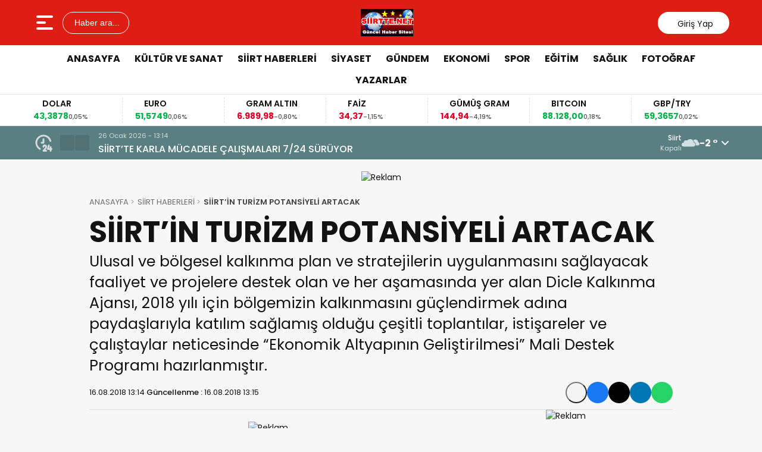

--- FILE ---
content_type: text/html; charset=UTF-8
request_url: https://www.siirtte.net/siirtin-turizm-potansiyeli-artacak/
body_size: 16697
content:
<!doctype html>
<html lang="tr">
<head>
<meta charset="UTF-8" />
<meta name="viewport" content="width=device-width, initial-scale=1.0, minimum-scale=1.0, maximum-scale=5.0">
<meta name="robots" content="index, follow">
<link rel="shortcut icon" href="https://www.siirtte.net/wp-content/uploads/2014/12/SiirtteLogo.png" />



<meta property="og:locale" content="tr_TR">
<meta property="og:site_name" content="Siirt&#039;te Net">


    <title>SİİRT’İN TURİZM POTANSİYELİ ARTACAK</title>
    <meta name="description" content="Ulusal ve bölgesel kalkınma plan ve stratejilerin uygulanmasını sağlayacak faaliyet ve projelere destek olan ve her aşamasında yer alan Dicle Kalkınma Ajansı, 2018 yılı için bölgemizin kalkınmasını güçlendirmek adına paydaşlarıyla katılım sağlamış olduğu çeşitli toplantılar, istişareler ve çalıştaylar neticesinde “Ekonomik Altyapının Geliştirilmesi” Mali Destek Programı hazırlanmıştır. ">
    <meta property="og:title" content="SİİRT’İN TURİZM POTANSİYELİ ARTACAK">
    <meta property="og:description" content="Ulusal ve bölgesel kalkınma plan ve stratejilerin uygulanmasını sağlayacak faaliyet ve projelere destek olan ve her aşamasında yer alan Dicle Kalkınma Ajansı, 2018 yılı için bölgemizin kalkınmasını güçlendirmek adına paydaşlarıyla katılım sağlamış olduğu çeşitli toplantılar, istişareler ve çalıştaylar neticesinde “Ekonomik Altyapının Geliştirilmesi” Mali Destek Programı hazırlanmıştır. ">
    <meta property="og:url" content="https://www.siirtte.net/siirtin-turizm-potansiyeli-artacak/">
    <meta property="og:type" content="article">
    <meta property="article:published_time" content="2018-08-16T13:14:11+03:00">
    <meta property="article:modified_time" content="2018-08-16T13:14:11+03:00">
    <meta property="og:image" content="https://www.siirtte.net/wp-content/uploads/2018/08/d8a91173-542d-4a40-8985-40ec73a85a0f.jpg">
    <meta property="og:image:width" content="1200">
    <meta property="og:image:height" content="630">

    
    <meta name="datePublished" content="2018-08-16T13:14:11+03:00">
    <meta name="dateModified" content="2018-08-16T13:14:11+03:00">
    <meta name="url" content="https://www.siirtte.net/siirtin-turizm-potansiyeli-artacak/">
    <meta name="articleSection" content="news">
    


    <meta name="twitter:card" content="summary_large_image">
    <meta name="twitter:title" content="SİİRT’İN TURİZM POTANSİYELİ ARTACAK">
    <meta name="twitter:description" content="Ulusal ve bölgesel kalkınma plan ve stratejilerin uygulanmasını sağlayacak faaliyet ve projelere destek olan ve her aşamasında yer alan Dicle Kalkınma Ajansı, 2018 yılı için bölgemizin kalkınmasını güçlendirmek adına paydaşlarıyla katılım sağlamış olduğu çeşitli toplantılar, istişareler ve çalıştaylar neticesinde “Ekonomik Altyapının Geliştirilmesi” Mali Destek Programı hazırlanmıştır. ">
    <meta name="twitter:image" content="https://www.siirtte.net/wp-content/uploads/2018/08/d8a91173-542d-4a40-8985-40ec73a85a0f.jpg">

<meta name='robots' content='max-image-preview:large' />
<link rel='dns-prefetch' href='//vjs.zencdn.net' />
<link rel='dns-prefetch' href='//cdn.jsdelivr.net' />
<link rel='dns-prefetch' href='//www.googletagmanager.com' />
<link rel="alternate" type="application/rss+xml" title="Siirt&#039;te Net &raquo; SİİRT’İN TURİZM POTANSİYELİ ARTACAK yorum akışı" href="https://www.siirtte.net/siirtin-turizm-potansiyeli-artacak/feed/" />
<link rel="alternate" title="oEmbed (JSON)" type="application/json+oembed" href="https://www.siirtte.net/wp-json/oembed/1.0/embed?url=https%3A%2F%2Fwww.siirtte.net%2Fsiirtin-turizm-potansiyeli-artacak%2F" />
<link rel="alternate" title="oEmbed (XML)" type="text/xml+oembed" href="https://www.siirtte.net/wp-json/oembed/1.0/embed?url=https%3A%2F%2Fwww.siirtte.net%2Fsiirtin-turizm-potansiyeli-artacak%2F&#038;format=xml" />
<style id='wp-img-auto-sizes-contain-inline-css' type='text/css'>
img:is([sizes=auto i],[sizes^="auto," i]){contain-intrinsic-size:3000px 1500px}
/*# sourceURL=wp-img-auto-sizes-contain-inline-css */
</style>
<link rel='stylesheet' id='wp-polls-css' href='https://www.siirtte.net/wp-content/plugins/wp-polls/polls-css.css?ver=2.77.3' type='text/css' media='all' />
<style id='wp-polls-inline-css' type='text/css'>
.wp-polls .pollbar {
	margin: 1px;
	font-size: 6px;
	line-height: 8px;
	height: 8px;
	background-image: url('https://www.siirtte.net/wp-content/plugins/wp-polls/images/default/pollbg.gif');
	border: 1px solid #c8c8c8;
}

/*# sourceURL=wp-polls-inline-css */
</style>
<link rel='stylesheet' id='thewp-style-css' href='https://www.siirtte.net/wp-content/themes/theHaberV9/style.css?ver=1761557025' type='text/css' media='all' />
<link rel='stylesheet' id='thewp-modul-css' href='https://www.siirtte.net/wp-content/themes/theHaberV9/css/modul.css?ver=1747132672' type='text/css' media='all' />
<link rel='stylesheet' id='thewp-swiper-css' href='https://www.siirtte.net/wp-content/themes/theHaberV9/css/swiper-bundle.min.css?ver=1747132671' type='text/css' media='all' />
<link rel='stylesheet' id='renk-css' href='https://www.siirtte.net/wp-content/themes/theHaberV9/renk.css?ver=1761321962' type='text/css' media='all' />
<link rel='stylesheet' id='videojs-css-css' href='https://vjs.zencdn.net/8.9.0/video-js.css?ver=6.9' type='text/css' media='all' />
<script type="text/javascript" src="https://www.siirtte.net/wp-includes/js/jquery/jquery.min.js?ver=3.7.1" id="jquery-core-js"></script>
<link rel="canonical" href="https://www.siirtte.net/siirtin-turizm-potansiyeli-artacak/" />
<meta name="generator" content="Site Kit by Google 1.168.0" /><link rel="icon" href="https://www.siirtte.net/wp-content/uploads/2020/03/cropped-IMG_0316-scaled-1-32x32.jpg" sizes="32x32" />
<link rel="icon" href="https://www.siirtte.net/wp-content/uploads/2020/03/cropped-IMG_0316-scaled-1-192x192.jpg" sizes="192x192" />
<link rel="apple-touch-icon" href="https://www.siirtte.net/wp-content/uploads/2020/03/cropped-IMG_0316-scaled-1-180x180.jpg" />
<meta name="msapplication-TileImage" content="https://www.siirtte.net/wp-content/uploads/2020/03/cropped-IMG_0316-scaled-1-270x270.jpg" />



<link rel="preconnect" href="https://fonts.googleapis.com">
<link rel="preconnect" href="https://fonts.gstatic.com" crossorigin>
<link rel="preload" as="style" href="https://fonts.googleapis.com/css2?family=Poppins:wght@300;400;500;600;700&#038;family=Merriweather:wght@400;500;600;700&#038;display=swap" onload="this.onload=null;this.rel='stylesheet'">
<noscript><link rel="stylesheet" href="https://fonts.googleapis.com/css2?family=Poppins:wght@300;400;500;600;700&#038;family=Merriweather:wght@400;500;600;700&#038;display=swap"></noscript>


<noscript>
<link rel="stylesheet" href="https://www.siirtte.net/wp-content/themes/theHaberV9/css/swiper-bundle.min.css" />
</noscript>

<link rel="preload" href="https://www.siirtte.net/wp-content/themes/theHaberV9/js/iconify3.1.0.min.js" as="script">
<script src="https://www.siirtte.net/wp-content/themes/theHaberV9/js/iconify3.1.0.min.js" defer onload="if (typeof Iconify !== 'undefined' && Iconify.scan) Iconify.scan();"></script>




<style id='global-styles-inline-css' type='text/css'>
:root{--wp--preset--aspect-ratio--square: 1;--wp--preset--aspect-ratio--4-3: 4/3;--wp--preset--aspect-ratio--3-4: 3/4;--wp--preset--aspect-ratio--3-2: 3/2;--wp--preset--aspect-ratio--2-3: 2/3;--wp--preset--aspect-ratio--16-9: 16/9;--wp--preset--aspect-ratio--9-16: 9/16;--wp--preset--color--black: #000000;--wp--preset--color--cyan-bluish-gray: #abb8c3;--wp--preset--color--white: #ffffff;--wp--preset--color--pale-pink: #f78da7;--wp--preset--color--vivid-red: #cf2e2e;--wp--preset--color--luminous-vivid-orange: #ff6900;--wp--preset--color--luminous-vivid-amber: #fcb900;--wp--preset--color--light-green-cyan: #7bdcb5;--wp--preset--color--vivid-green-cyan: #00d084;--wp--preset--color--pale-cyan-blue: #8ed1fc;--wp--preset--color--vivid-cyan-blue: #0693e3;--wp--preset--color--vivid-purple: #9b51e0;--wp--preset--gradient--vivid-cyan-blue-to-vivid-purple: linear-gradient(135deg,rgb(6,147,227) 0%,rgb(155,81,224) 100%);--wp--preset--gradient--light-green-cyan-to-vivid-green-cyan: linear-gradient(135deg,rgb(122,220,180) 0%,rgb(0,208,130) 100%);--wp--preset--gradient--luminous-vivid-amber-to-luminous-vivid-orange: linear-gradient(135deg,rgb(252,185,0) 0%,rgb(255,105,0) 100%);--wp--preset--gradient--luminous-vivid-orange-to-vivid-red: linear-gradient(135deg,rgb(255,105,0) 0%,rgb(207,46,46) 100%);--wp--preset--gradient--very-light-gray-to-cyan-bluish-gray: linear-gradient(135deg,rgb(238,238,238) 0%,rgb(169,184,195) 100%);--wp--preset--gradient--cool-to-warm-spectrum: linear-gradient(135deg,rgb(74,234,220) 0%,rgb(151,120,209) 20%,rgb(207,42,186) 40%,rgb(238,44,130) 60%,rgb(251,105,98) 80%,rgb(254,248,76) 100%);--wp--preset--gradient--blush-light-purple: linear-gradient(135deg,rgb(255,206,236) 0%,rgb(152,150,240) 100%);--wp--preset--gradient--blush-bordeaux: linear-gradient(135deg,rgb(254,205,165) 0%,rgb(254,45,45) 50%,rgb(107,0,62) 100%);--wp--preset--gradient--luminous-dusk: linear-gradient(135deg,rgb(255,203,112) 0%,rgb(199,81,192) 50%,rgb(65,88,208) 100%);--wp--preset--gradient--pale-ocean: linear-gradient(135deg,rgb(255,245,203) 0%,rgb(182,227,212) 50%,rgb(51,167,181) 100%);--wp--preset--gradient--electric-grass: linear-gradient(135deg,rgb(202,248,128) 0%,rgb(113,206,126) 100%);--wp--preset--gradient--midnight: linear-gradient(135deg,rgb(2,3,129) 0%,rgb(40,116,252) 100%);--wp--preset--font-size--small: 13px;--wp--preset--font-size--medium: 20px;--wp--preset--font-size--large: 36px;--wp--preset--font-size--x-large: 42px;--wp--preset--spacing--20: 0.44rem;--wp--preset--spacing--30: 0.67rem;--wp--preset--spacing--40: 1rem;--wp--preset--spacing--50: 1.5rem;--wp--preset--spacing--60: 2.25rem;--wp--preset--spacing--70: 3.38rem;--wp--preset--spacing--80: 5.06rem;--wp--preset--shadow--natural: 6px 6px 9px rgba(0, 0, 0, 0.2);--wp--preset--shadow--deep: 12px 12px 50px rgba(0, 0, 0, 0.4);--wp--preset--shadow--sharp: 6px 6px 0px rgba(0, 0, 0, 0.2);--wp--preset--shadow--outlined: 6px 6px 0px -3px rgb(255, 255, 255), 6px 6px rgb(0, 0, 0);--wp--preset--shadow--crisp: 6px 6px 0px rgb(0, 0, 0);}:where(.is-layout-flex){gap: 0.5em;}:where(.is-layout-grid){gap: 0.5em;}body .is-layout-flex{display: flex;}.is-layout-flex{flex-wrap: wrap;align-items: center;}.is-layout-flex > :is(*, div){margin: 0;}body .is-layout-grid{display: grid;}.is-layout-grid > :is(*, div){margin: 0;}:where(.wp-block-columns.is-layout-flex){gap: 2em;}:where(.wp-block-columns.is-layout-grid){gap: 2em;}:where(.wp-block-post-template.is-layout-flex){gap: 1.25em;}:where(.wp-block-post-template.is-layout-grid){gap: 1.25em;}.has-black-color{color: var(--wp--preset--color--black) !important;}.has-cyan-bluish-gray-color{color: var(--wp--preset--color--cyan-bluish-gray) !important;}.has-white-color{color: var(--wp--preset--color--white) !important;}.has-pale-pink-color{color: var(--wp--preset--color--pale-pink) !important;}.has-vivid-red-color{color: var(--wp--preset--color--vivid-red) !important;}.has-luminous-vivid-orange-color{color: var(--wp--preset--color--luminous-vivid-orange) !important;}.has-luminous-vivid-amber-color{color: var(--wp--preset--color--luminous-vivid-amber) !important;}.has-light-green-cyan-color{color: var(--wp--preset--color--light-green-cyan) !important;}.has-vivid-green-cyan-color{color: var(--wp--preset--color--vivid-green-cyan) !important;}.has-pale-cyan-blue-color{color: var(--wp--preset--color--pale-cyan-blue) !important;}.has-vivid-cyan-blue-color{color: var(--wp--preset--color--vivid-cyan-blue) !important;}.has-vivid-purple-color{color: var(--wp--preset--color--vivid-purple) !important;}.has-black-background-color{background-color: var(--wp--preset--color--black) !important;}.has-cyan-bluish-gray-background-color{background-color: var(--wp--preset--color--cyan-bluish-gray) !important;}.has-white-background-color{background-color: var(--wp--preset--color--white) !important;}.has-pale-pink-background-color{background-color: var(--wp--preset--color--pale-pink) !important;}.has-vivid-red-background-color{background-color: var(--wp--preset--color--vivid-red) !important;}.has-luminous-vivid-orange-background-color{background-color: var(--wp--preset--color--luminous-vivid-orange) !important;}.has-luminous-vivid-amber-background-color{background-color: var(--wp--preset--color--luminous-vivid-amber) !important;}.has-light-green-cyan-background-color{background-color: var(--wp--preset--color--light-green-cyan) !important;}.has-vivid-green-cyan-background-color{background-color: var(--wp--preset--color--vivid-green-cyan) !important;}.has-pale-cyan-blue-background-color{background-color: var(--wp--preset--color--pale-cyan-blue) !important;}.has-vivid-cyan-blue-background-color{background-color: var(--wp--preset--color--vivid-cyan-blue) !important;}.has-vivid-purple-background-color{background-color: var(--wp--preset--color--vivid-purple) !important;}.has-black-border-color{border-color: var(--wp--preset--color--black) !important;}.has-cyan-bluish-gray-border-color{border-color: var(--wp--preset--color--cyan-bluish-gray) !important;}.has-white-border-color{border-color: var(--wp--preset--color--white) !important;}.has-pale-pink-border-color{border-color: var(--wp--preset--color--pale-pink) !important;}.has-vivid-red-border-color{border-color: var(--wp--preset--color--vivid-red) !important;}.has-luminous-vivid-orange-border-color{border-color: var(--wp--preset--color--luminous-vivid-orange) !important;}.has-luminous-vivid-amber-border-color{border-color: var(--wp--preset--color--luminous-vivid-amber) !important;}.has-light-green-cyan-border-color{border-color: var(--wp--preset--color--light-green-cyan) !important;}.has-vivid-green-cyan-border-color{border-color: var(--wp--preset--color--vivid-green-cyan) !important;}.has-pale-cyan-blue-border-color{border-color: var(--wp--preset--color--pale-cyan-blue) !important;}.has-vivid-cyan-blue-border-color{border-color: var(--wp--preset--color--vivid-cyan-blue) !important;}.has-vivid-purple-border-color{border-color: var(--wp--preset--color--vivid-purple) !important;}.has-vivid-cyan-blue-to-vivid-purple-gradient-background{background: var(--wp--preset--gradient--vivid-cyan-blue-to-vivid-purple) !important;}.has-light-green-cyan-to-vivid-green-cyan-gradient-background{background: var(--wp--preset--gradient--light-green-cyan-to-vivid-green-cyan) !important;}.has-luminous-vivid-amber-to-luminous-vivid-orange-gradient-background{background: var(--wp--preset--gradient--luminous-vivid-amber-to-luminous-vivid-orange) !important;}.has-luminous-vivid-orange-to-vivid-red-gradient-background{background: var(--wp--preset--gradient--luminous-vivid-orange-to-vivid-red) !important;}.has-very-light-gray-to-cyan-bluish-gray-gradient-background{background: var(--wp--preset--gradient--very-light-gray-to-cyan-bluish-gray) !important;}.has-cool-to-warm-spectrum-gradient-background{background: var(--wp--preset--gradient--cool-to-warm-spectrum) !important;}.has-blush-light-purple-gradient-background{background: var(--wp--preset--gradient--blush-light-purple) !important;}.has-blush-bordeaux-gradient-background{background: var(--wp--preset--gradient--blush-bordeaux) !important;}.has-luminous-dusk-gradient-background{background: var(--wp--preset--gradient--luminous-dusk) !important;}.has-pale-ocean-gradient-background{background: var(--wp--preset--gradient--pale-ocean) !important;}.has-electric-grass-gradient-background{background: var(--wp--preset--gradient--electric-grass) !important;}.has-midnight-gradient-background{background: var(--wp--preset--gradient--midnight) !important;}.has-small-font-size{font-size: var(--wp--preset--font-size--small) !important;}.has-medium-font-size{font-size: var(--wp--preset--font-size--medium) !important;}.has-large-font-size{font-size: var(--wp--preset--font-size--large) !important;}.has-x-large-font-size{font-size: var(--wp--preset--font-size--x-large) !important;}
/*# sourceURL=global-styles-inline-css */
</style>
</head>

<body class="wp-singular post-template-default single single-post postid-24514 single-format-standard wp-theme-theHaberV9">

<div class="reklamCerceve">
</div>

<header>
<div class="header">
<div class="ortala_header">

<div class="menuarama">
<button id="hamburger-icon" class="hamburger-icon" aria-label="Menüyü aç" title="Menüyü aç"><svg xmlns="http://www.w3.org/2000/svg" width="40" height="40" viewBox="0 0 20 20"><rect width="20" height="20" fill="none"/><path fill="currentColor" fill-rule="evenodd" d="M3 5a1 1 0 0 1 1-1h12a1 1 0 1 1 0 2H4a1 1 0 0 1-1-1m0 5a1 1 0 0 1 1-1h6a1 1 0 1 1 0 2H4a1 1 0 0 1-1-1m0 5a1 1 0 0 1 1-1h12a1 1 0 1 1 0 2H4a1 1 0 0 1-1-1" clip-rule="evenodd"/></svg></button>
<button id="aramaAc" class="arama-buton">
<span class="iconify" data-icon="material-symbols:search-rounded"></span> Haber ara...
</button>

</div>

<div class="logo">
<a href="https://www.siirtte.net/" title="Siirt&#039;te Net"><img src="https://www.siirtte.net/wp-content/uploads/2014/12/SiirtteLogo.png" alt="Siirt&#039;te Net" width="230" height="60" loading="eager" fetchpriority="high" class="logo-img" /></a></div>




<div class="sosyal">
<a href="https://www.facebook.com/siirtte.net/" target="_blank" rel="noopener noreferrer nofollow" title="facebook">
<span class="iconify" data-icon="gg:facebook" data-inline="false"></span>
</a><a href="https://twitter.com/misbahyilmaz" target="_blank" rel="noopener noreferrer nofollow" title="twitter">
<span class="iconify" data-icon="ri:twitter-x-line" data-inline="false"></span>
</a><a class="giris" href="https://www.siirtte.net/giris-yap" title="Giriş Yap">
<span class="iconify" data-icon="material-symbols:person-outline-rounded"></span>
<strong>Giriş Yap</strong>
</a>
</div>

</div>
</div>

<div class="nav">
<div class="genelortala_header">
<nav>
<nav class="header-menu"><ul><li id="menu-item-598" class="menu-item menu-item-type-custom menu-item-object-custom menu-item-598"><a href="http://siirtte.net">ANASAYFA</a></li>
<li id="menu-item-556" class="menu-item menu-item-type-taxonomy menu-item-object-category menu-item-556"><a href="https://www.siirtte.net/kategori/kultur-ve-sanat/">KÜLTÜR VE SANAT</a></li>
<li id="menu-item-559" class="menu-item menu-item-type-taxonomy menu-item-object-category current-post-ancestor current-menu-parent current-post-parent menu-item-has-children menu-item-559"><a href="https://www.siirtte.net/kategori/siirt-haberleri/">SİİRT HABERLERİ</a>
<ul class="sub-menu">
	<li id="menu-item-60213" class="menu-item menu-item-type-taxonomy menu-item-object-category menu-item-60213"><a href="https://www.siirtte.net/kategori/siirt-haberleri/baykan-haberleri/">Baykan-Haberleri</a></li>
	<li id="menu-item-60214" class="menu-item menu-item-type-taxonomy menu-item-object-category menu-item-60214"><a href="https://www.siirtte.net/kategori/siirt-haberleri/eruh-haberleri/">Eruh Haberleri</a></li>
	<li id="menu-item-60217" class="menu-item menu-item-type-taxonomy menu-item-object-category menu-item-60217"><a href="https://www.siirtte.net/kategori/siirt-haberleri/sirvan-haberleri/">Şirvan Haberleri</a></li>
	<li id="menu-item-60216" class="menu-item menu-item-type-taxonomy menu-item-object-category menu-item-60216"><a href="https://www.siirtte.net/kategori/siirt-haberleri/pervari-haberleri/">Pervari Haberleri</a></li>
	<li id="menu-item-60215" class="menu-item menu-item-type-taxonomy menu-item-object-category menu-item-60215"><a href="https://www.siirtte.net/kategori/siirt-haberleri/kurtalan-haberleri/">Kurtalan Haberleri</a></li>
	<li id="menu-item-60218" class="menu-item menu-item-type-taxonomy menu-item-object-category menu-item-60218"><a href="https://www.siirtte.net/kategori/siirt-haberleri/tillo-haberleri/">Tillo Haberleri</a></li>
</ul>
</li>
<li id="menu-item-558" class="menu-item menu-item-type-taxonomy menu-item-object-category menu-item-558"><a href="https://www.siirtte.net/kategori/siyaset/">SİYASET</a></li>
<li id="menu-item-555" class="menu-item menu-item-type-taxonomy menu-item-object-category menu-item-has-children menu-item-555"><a href="https://www.siirtte.net/kategori/gundem/">GÜNDEM</a>
<ul class="sub-menu">
	<li id="menu-item-92054" class="menu-item menu-item-type-taxonomy menu-item-object-category menu-item-92054"><a href="https://www.siirtte.net/kategori/siirt-valiligi/">Siirt Valiliği</a></li>
	<li id="menu-item-60212" class="menu-item menu-item-type-taxonomy menu-item-object-category menu-item-60212"><a href="https://www.siirtte.net/kategori/siirt-belediyesi/">Siirt Belediyesi</a></li>
	<li id="menu-item-92055" class="menu-item menu-item-type-taxonomy menu-item-object-category menu-item-92055"><a href="https://www.siirtte.net/kategori/emniyet-mudurlugu/">Emniyet Müdürlüğü</a></li>
	<li id="menu-item-60210" class="menu-item menu-item-type-taxonomy menu-item-object-category menu-item-60210"><a href="https://www.siirtte.net/kategori/jandarma/">Jandarma</a></li>
</ul>
</li>
<li id="menu-item-553" class="menu-item menu-item-type-taxonomy menu-item-object-category menu-item-553"><a href="https://www.siirtte.net/kategori/ekonomi/">EKONOMİ</a></li>
<li id="menu-item-557" class="menu-item menu-item-type-taxonomy menu-item-object-category menu-item-557"><a href="https://www.siirtte.net/kategori/spor/">SPOR</a></li>
<li id="menu-item-552" class="menu-item menu-item-type-taxonomy menu-item-object-category menu-item-552"><a href="https://www.siirtte.net/kategori/egitim/">EĞİTİM</a></li>
<li id="menu-item-551" class="menu-item menu-item-type-taxonomy menu-item-object-category menu-item-551"><a href="https://www.siirtte.net/kategori/saglik/">SAĞLIK</a></li>
<li id="menu-item-554" class="menu-item menu-item-type-taxonomy menu-item-object-category menu-item-554"><a href="https://www.siirtte.net/kategori/foto-galeri/">FOTOĞRAF</a></li>
<li id="menu-item-599" class="menu-item menu-item-type-taxonomy menu-item-object-category menu-item-599"><a href="https://www.siirtte.net/kategori/yazarlar/">YAZARLAR</a></li>
</ul></nav></nav>
</div>
</div>

</header>
<div class="temizle"></div>

<section id="anafinans">
<div class="genelortala_header">

<div class="swiper ust_finans">
<div class="swiper-wrapper">
<div class="swiper-slide">
<div class="finans-item">
<div class="finans-baslik">BIST 100 <span class="iconify" data-icon="material-symbols:arrow-warm-up-rounded" data-inline="false"></span></div>
<div class="finans-fiyat up">
13.177,32 <span class="fark">1,42%</span>
</div>
</div>
</div>
<div class="swiper-slide">
<div class="finans-item">
<div class="finans-baslik">DOLAR <span class="iconify" data-icon="material-symbols:arrow-warm-up-rounded" data-inline="false"></span></div>
<div class="finans-fiyat up">
43,3878 <span class="fark">0,05%</span>
</div>
</div>
</div>
<div class="swiper-slide">
<div class="finans-item">
<div class="finans-baslik">EURO <span class="iconify" data-icon="material-symbols:arrow-warm-up-rounded" data-inline="false"></span></div>
<div class="finans-fiyat up">
51,5749 <span class="fark">0,06%</span>
</div>
</div>
</div>
<div class="swiper-slide">
<div class="finans-item">
<div class="finans-baslik">GRAM ALTIN <span class="iconify" data-icon="material-symbols:arrow-cool-down-rounded" data-inline="false"></span></div>
<div class="finans-fiyat down">
6.989,98 <span class="fark">-0,80%</span>
</div>
</div>
</div>
<div class="swiper-slide">
<div class="finans-item">
<div class="finans-baslik">FAİZ <span class="iconify" data-icon="material-symbols:arrow-cool-down-rounded" data-inline="false"></span></div>
<div class="finans-fiyat down">
34,37 <span class="fark">-1,15%</span>
</div>
</div>
</div>
<div class="swiper-slide">
<div class="finans-item">
<div class="finans-baslik">GÜMÜŞ GRAM <span class="iconify" data-icon="material-symbols:arrow-cool-down-rounded" data-inline="false"></span></div>
<div class="finans-fiyat down">
144,94 <span class="fark">-4,19%</span>
</div>
</div>
</div>
<div class="swiper-slide">
<div class="finans-item">
<div class="finans-baslik">BITCOIN <span class="iconify" data-icon="material-symbols:arrow-warm-up-rounded" data-inline="false"></span></div>
<div class="finans-fiyat up">
88.128,00 <span class="fark">0,18%</span>
</div>
</div>
</div>
<div class="swiper-slide">
<div class="finans-item">
<div class="finans-baslik">GBP/TRY <span class="iconify" data-icon="material-symbols:arrow-warm-up-rounded" data-inline="false"></span></div>
<div class="finans-fiyat up">
59,3657 <span class="fark">0,02%</span>
</div>
</div>
</div>
<div class="swiper-slide">
<div class="finans-item">
<div class="finans-baslik">EUR/USD <span class="iconify" data-icon="material-symbols:arrow-cool-down-rounded" data-inline="false"></span></div>
<div class="finans-fiyat down">
1,1879 <span class="fark">-0,01%</span>
</div>
</div>
</div>
<div class="swiper-slide">
<div class="finans-item">
<div class="finans-baslik">BRENT <span class="iconify" data-icon="material-symbols:arrow-cool-down-rounded" data-inline="false"></span></div>
<div class="finans-fiyat down">
65,64 <span class="fark">-0,36%</span>
</div>
</div>
</div>
<div class="swiper-slide">
<div class="finans-item">
<div class="finans-baslik">ÇEYREK ALTIN <span class="iconify" data-icon="material-symbols:arrow-cool-down-rounded" data-inline="false"></span></div>
<div class="finans-fiyat down">
11.428,62 <span class="fark">-0,80%</span>
</div>
</div>
</div>
</div>
</div>

</div>
</section>

<div class="hdrsndk_bir"><section id="son_dakika">
<div class="ortala_header">
<div class="son_butonlar">
<span class="mingcute--hours-line"></span>
<div class="son_dakika_prev">
<span class="iconify" data-icon="mdi:chevron-left" data-inline="false"></span>
</div>
<div class="son_dakika_next">
<span class="iconify" data-icon="mdi:chevron-right" data-inline="false"></span>
</div>
</div>

<div class="swiper ust_son_dakika swiper-container">
<div class="swiper-wrapper">


<div class="swiper-slide">
<span class="saat">26 Ocak 2026 - 13:14</span>
<a href="https://www.siirtte.net/siirtte-karla-mucadele-calismalari-7-24-suruyor/" title="SİİRT’TE KARLA MÜCADELE ÇALIŞMALARI 7/24 SÜRÜYOR">
SİİRT’TE KARLA MÜCADELE ÇALIŞMALARI 7/24 SÜRÜYOR</a>
</div>


<div class="swiper-slide">
<span class="saat">26 Ocak 2026 - 11:39</span>
<a href="https://www.siirtte.net/av-diyaeddin-temizin-kaleminden-bu-ayip-kime-yazar/" title="AV. DİYAEDDİN TEMİZ’İN KALEMİNDEN: BU AYIP KİME YAZAR?">
AV. DİYAEDDİN TEMİZ’İN KALEMİNDEN: BU AYIP KİME YAZAR?</a>
</div>


<div class="swiper-slide">
<span class="saat">26 Ocak 2026 - 11:33</span>
<a href="https://www.siirtte.net/siirtte-engelliler-icin-ucretsiz-tekerlekli-sandalye-bakim-ve-onarim-hizmeti/" title="Siirt&#8217;te engelliler için ücretsiz tekerlekli sandalye bakım ve onarım hizmeti">
Siirt&#8217;te engelliler için ücretsiz tekerlekli sandalye bakım ve onarım hizmeti</a>
</div>


<div class="swiper-slide">
<span class="saat">26 Ocak 2026 - 11:25</span>
<a href="https://www.siirtte.net/siirtte-kacak-avciliga-agir-ceza-4-kisiye-75-bin-tl-para-cezasi/" title="Siirt&#8217;te kaçak avcılığa ağır ceza: 4 kişiye 75 bin TL para cezası">
Siirt&#8217;te kaçak avcılığa ağır ceza: 4 kişiye 75 bin TL para cezası</a>
</div>


<div class="swiper-slide">
<span class="saat">26 Ocak 2026 - 11:18</span>
<a href="https://www.siirtte.net/siirt-eski-belediye-baskani-selim-sadakin-cenazesi-almanyadan-idile-getiriliyor/" title="Siirt Eski Belediye Başkanı Selim Sadak&#8217;ın cenazesi Almanya&#8217;dan İdil&#8217;e getiriliyor">
Siirt Eski Belediye Başkanı Selim Sadak&#8217;ın cenazesi Almanya&#8217;dan İdil&#8217;e getiriliyor</a>
</div>


<div class="swiper-slide">
<span class="saat">26 Ocak 2026 - 08:21</span>
<a href="https://www.siirtte.net/siirt-kurtalanda-karla-mucadele-73-yasindaki-hasta-ambulansla-kurtarildi/" title="Siirt Kurtalan&#8217;da karla mücadele: 73 yaşındaki hasta ambulansla kurtarıldı">
Siirt Kurtalan&#8217;da karla mücadele: 73 yaşındaki hasta ambulansla kurtarıldı</a>
</div>


<div class="swiper-slide">
<span class="saat">26 Ocak 2026 - 08:14</span>
<a href="https://www.siirtte.net/dem-parti-ve-dbpden-siirt-kurtalanda-suriyenin-kuzeyi-icin-yuruyus/" title="DEM Parti ve DBP&#8217;den Siirt Kurtalan&#8217;da Suriye&#8217;nin kuzeyi için yürüyüş">
DEM Parti ve DBP&#8217;den Siirt Kurtalan&#8217;da Suriye&#8217;nin kuzeyi için yürüyüş</a>
</div>


<div class="swiper-slide">
<span class="saat">25 Ocak 2026 - 12:40</span>
<a href="https://www.siirtte.net/siirtte-kacak-avciliga-gecit-yok-4-kisiye-77-bin-tl-ceza/" title="Siirt&#8217;te kaçak avcılığa geçit yok: 4 kişiye 77 bin TL ceza">
Siirt&#8217;te kaçak avcılığa geçit yok: 4 kişiye 77 bin TL ceza</a>
</div>


<div class="swiper-slide">
<span class="saat">25 Ocak 2026 - 12:25</span>
<a href="https://www.siirtte.net/siirtte-karla-mucadele-calismalari-araliksiz-suruyor/" title="SİİRT’TE KARLA MÜCADELE ÇALIŞMALARI ARALIKSIZ SÜRÜYOR!">
SİİRT’TE KARLA MÜCADELE ÇALIŞMALARI ARALIKSIZ SÜRÜYOR!</a>
</div>


<div class="swiper-slide">
<span class="saat">25 Ocak 2026 - 12:19</span>
<a href="https://www.siirtte.net/akinay-ve-isiktas-ailelerinin-mutlu-gunu/" title="Akınay ve Işıktaş Ailelerinin Mutlu Günü">
Akınay ve Işıktaş Ailelerinin Mutlu Günü</a>
</div>


</div>
</div>

<div class="header_havadurumu">
<div class="bilgiler">
<strong class="havaSehir">Siirt</strong>
<span class="havaBilgi">Kapalı</span>
</div>
<img class="havaImg" src="/thewpcache/04n.svg?v=202601262242" alt="Siirt hava durumu" width="30" height="30">
<div class="hava_dropdown_toggle">-2 ° <svg xmlns="http://www.w3.org/2000/svg" aria-hidden="true" role="img" width="0.88em" height="1em" viewBox="0 0 448 512" data-icon="fa6-solid:angle-down" class="havadurumu-icon iconify iconify--fa6-solid"><path fill="currentColor" d="M201.4 374.6c12.5 12.5 32.8 12.5 45.3 0l160-160c12.5-12.5 12.5-32.8 0-45.3s-32.8-12.5-45.3 0L224 306.7L86.6 169.4c-12.5-12.5-32.8-12.5-45.3 0s-12.5 32.8 0 45.3l160 160z"></path></div>
<div class="hava_dropdown" style="display:none;">
<ul>
<li data-il="Adana">Adana</li><li data-il="Adıyaman">Adıyaman</li><li data-il="Afyonkarahisar">Afyonkarahisar</li><li data-il="Ağrı">Ağrı</li><li data-il="Aksaray">Aksaray</li><li data-il="Amasya">Amasya</li><li data-il="Ankara">Ankara</li><li data-il="Antalya">Antalya</li><li data-il="Ardahan">Ardahan</li><li data-il="Artvin">Artvin</li><li data-il="Aydın">Aydın</li><li data-il="Balıkesir">Balıkesir</li><li data-il="Bartın">Bartın</li><li data-il="Batman">Batman</li><li data-il="Bayburt">Bayburt</li><li data-il="Bilecik">Bilecik</li><li data-il="Bingöl">Bingöl</li><li data-il="Bitlis">Bitlis</li><li data-il="Bolu">Bolu</li><li data-il="Burdur">Burdur</li><li data-il="Bursa">Bursa</li><li data-il="Çanakkale">Çanakkale</li><li data-il="Çankırı">Çankırı</li><li data-il="Çorum">Çorum</li><li data-il="Denizli">Denizli</li><li data-il="Diyarbakır">Diyarbakır</li><li data-il="Düzce">Düzce</li><li data-il="Edirne">Edirne</li><li data-il="Elazığ">Elazığ</li><li data-il="Erzincan">Erzincan</li><li data-il="Erzurum">Erzurum</li><li data-il="Eskişehir">Eskişehir</li><li data-il="Gaziantep">Gaziantep</li><li data-il="Giresun">Giresun</li><li data-il="Gümüşhane">Gümüşhane</li><li data-il="Hakkari">Hakkari</li><li data-il="Hatay">Hatay</li><li data-il="Iğdır">Iğdır</li><li data-il="Isparta">Isparta</li><li data-il="İstanbul">İstanbul</li><li data-il="İzmir">İzmir</li><li data-il="Kahramanmaraş">Kahramanmaraş</li><li data-il="Karabük">Karabük</li><li data-il="Karaman">Karaman</li><li data-il="Kars">Kars</li><li data-il="Kastamonu">Kastamonu</li><li data-il="Kayseri">Kayseri</li><li data-il="Kırıkkale">Kırıkkale</li><li data-il="Kırklareli">Kırklareli</li><li data-il="Kırşehir">Kırşehir</li><li data-il="Kilis">Kilis</li><li data-il="Kocaeli">Kocaeli</li><li data-il="Konya">Konya</li><li data-il="Kütahya">Kütahya</li><li data-il="Malatya">Malatya</li><li data-il="Manisa">Manisa</li><li data-il="Mardin">Mardin</li><li data-il="Mersin">Mersin</li><li data-il="Muğla">Muğla</li><li data-il="Muş">Muş</li><li data-il="Nevşehir">Nevşehir</li><li data-il="Niğde">Niğde</li><li data-il="Ordu">Ordu</li><li data-il="Osmaniye">Osmaniye</li><li data-il="Rize">Rize</li><li data-il="Sakarya">Sakarya</li><li data-il="Samsun">Samsun</li><li data-il="Siirt">Siirt</li><li data-il="Sinop">Sinop</li><li data-il="Sivas">Sivas</li><li data-il="Şanlıurfa">Şanlıurfa</li><li data-il="Şırnak">Şırnak</li><li data-il="Tekirdağ">Tekirdağ</li><li data-il="Tokat">Tokat</li><li data-il="Trabzon">Trabzon</li><li data-il="Tunceli">Tunceli</li><li data-il="Uşak">Uşak</li><li data-il="Van">Van</li><li data-il="Yalova">Yalova</li><li data-il="Yozgat">Yozgat</li><li data-il="Zonguldak">Zonguldak</li></ul>
</div>
</div>

</div>
</section>
</div>
<div class="temizle"></div>

<section id="detay_sayfasi" class="articles">
<div class="ust_bosluk">
<div class="genelortala">
<section class="reklam" style="margin-bottom: 20px;">
<div class="yatay_reklam">
<img src="https://haberv9.thewpdemo.com/wp-content/uploads/2025/05/1170yatay-reklam.png" alt="Reklam" loading="lazy" class="reklam-gorsel"/></div>
</section>
<div class="temizle"></div>
<ul class="thewp_sayfayolu"><li><a href="https://www.siirtte.net/">ANASAYFA</a></li><li><a href="https://www.siirtte.net/kategori/siirt-haberleri/">SİİRT HABERLERİ</a></li><li><strong>SİİRT’İN TURİZM POTANSİYELİ ARTACAK</strong></li></ul><div class="article-title">
<h1 class="title">SİİRT’İN TURİZM POTANSİYELİ ARTACAK</h1>
<h2 class="description"><p>Ulusal ve bölgesel kalkınma plan ve stratejilerin uygulanmasını sağlayacak faaliyet ve projelere destek olan ve her aşamasında yer alan Dicle Kalkınma Ajansı, 2018 yılı için bölgemizin kalkınmasını güçlendirmek adına paydaşlarıyla katılım sağlamış olduğu çeşitli toplantılar, istişareler ve çalıştaylar neticesinde “Ekonomik Altyapının Geliştirilmesi” Mali Destek Programı hazırlanmıştır. </p>
</h2>
</div>
<div class="dateshare">
<div class="article-date">
<ul>
<li>
<span>16.08.2018 13:14</span>
<strong>Güncellenme : </strong>
<span>16.08.2018 13:15</span>
</li>
</ul>
</div>
<div class="article-share">
<div id="ttsControls">
<button id="ttsPlayBtn" title="Sesli Oku">
<span class="iconify" data-icon="ix:sound-loud-filled"></span>
</button>
<button id="ttsStopBtn" title="Durdur" style="display: none;">
<span class="iconify" data-icon="ix:sound-mute-filled"></span>
</button>
</div>
<a href="https://www.facebook.com/sharer/sharer.php?u=https://www.siirtte.net/siirtin-turizm-potansiyeli-artacak/" target="_blank" rel="nofollow noopener">
<span class="iconify" data-icon="ri:facebook-fill"></span>
</a>
<a href="https://twitter.com/intent/tweet?url=https://www.siirtte.net/siirtin-turizm-potansiyeli-artacak/" target="_blank" rel="nofollow noopener">
<span class="iconify" data-icon="mynaui:brand-x"></span>
</a>
<a href="https://www.linkedin.com/shareArticle?mini=true&url=https://www.siirtte.net/siirtin-turizm-potansiyeli-artacak/" target="_blank" rel="nofollow noopener">
<span class="iconify" data-icon="entypo-social:linkedin"></span>
</a>
<a href="https://api.whatsapp.com/send?text=https://www.siirtte.net/siirtin-turizm-potansiyeli-artacak/" target="_blank" rel="nofollow noopener">
<span class="iconify" data-icon="ic:baseline-whatsapp"></span>
</a>
</div>
</div>
<div class="sol">
<article id="articleBody" property="articleBody">
<div style="margin: 20px 0px 20px 0px;" class="esnek_reklam">
<img src="https://haberv9.thewpdemo.com/wp-content/uploads/2025/05/1170yatay-reklam.png" alt="Reklam" loading="lazy" class="reklam-gorsel"/></div>
<div class="temizle"></div>
<div class="one_cikan">
<img src="https://www.siirtte.net/wp-content/uploads/2018/08/d8a91173-542d-4a40-8985-40ec73a85a0f.jpg" width="667" height="443" alt="d8a91173-542d-4a40-8985-40ec73a85a0f" class="icerik-resim" loading="lazy"/></div>
<div style="margin: 20px 0px 10px 0px;" class="esnek_reklam">
<img src="https://haberv9.thewpdemo.com/wp-content/uploads/2025/05/1170yatay-reklam.png" alt="Reklam" loading="lazy" class="reklam-gorsel"/></div>
<div class="temizle"></div>

<p>Program kapsamında Siirt’e ait teslim alınan ve değerlendirme sürecine katılan 14 adet proje, “Bağımsız Değerlendiricilerin” değerlendirmelerinin ardından Siirt ilinde 7 Proje başarılı olarak görülmüştür. Bu 7 projenin turizm ile ilgili olan 4’ü şunlardır:</p>
<p>1-Siirt Kültür ve Turizm İl Müdürlüğünün “Siirt’in Soyut ve Somut Kültür Mirası ile Tabiat Varlıkları Envanteri Projesi” : 812.669,50 TL</p>
<p>2-Pervari Belediyesi Başkanlığının “Pervari Doğa Turizmi” Projesi: 2.182.500,00 TL</p>
<p>3-Kurtalan Belediye Başkanlığının “Güney Ekspresinin Son Durağı Kurtalan'da Vagon Müzeler ile Turizm Değerlerinin Canlandırılması” Projesi: 902.350,00 TL</p>
<p>4-Tillo Kaymakamlığı Tillo ve Köylerine Hizmet Götürme Birliğinin “Şeyh El Hazin Türbesinin İnanç Turizmine Kazandırılması” Projesi: 529.129,00 TL</p>
<p>Şehirde sağlanan huzur ve kabul gören turizm ağırlıklı projelerle ilimizde turist sayısında artışın sağlanacağını belirten Siirt İl Kültür ve Turizm Müdürü Remzi Uslu: “12 bin yıllık kadim şehrimizde sağlanan huzurun yanı sıra bizler de önemli etkinlikler ile şehrimizin ismini duyurduk. Ülkemizde hızla gelişen turizm sektöründen ilimizin de yeteri kadar pay alabilmesi, turizm alanında hak ettiği noktaya gelebilmesi için yoğun bir gayret içerisindeyiz. İlimiz, eşsiz doğal güzellikleri, tarihsel dokusu ve kültürel zenginlikleri, bereketli toprakları, konuksever insanları ile önemli bir turizm potansiyeline sahiptir. Bu bağlamda, turizmin çeşitlendirilebilir anlamda çoğaltılması ilimize değer katacaktır. İlimizin turizm potansiyelinin ortaya çıkarılması yönünde önemli adımlar atılmış, Siirt’in ülke turizmi içinde farklı ve nitelikli bir konum kazandırarak turizm sektöründe marka yapmak amacıyla her türlü gayreti göstermekteyiz. İnanıyoruz ki ilimiz ilerleyen yıllarda turizmin yıldızı olacaktır. DİKA tarafından Turizm ağırlıklı başarılı görülen 4 projenin toplam değeri 5.317.503,74 TL’dir. Söz konusu projelerin ilimize hayırlı olmasını temenni ederken, bu hususta desteklerini esirgemeyen başta DİKA Dönem Başkanı Valimiz Sayın Ali Fuat Atik’e, Dicle Kalkınma Ajansı Genel Sekreteri Yılmaz Altındağ’a, İlçe Kaymakamlarımıza, Belediye Başkanlarımıza, Siirt İl Özel İdaresine ve DİKA Siirt Yatırım Destek Ofisi çalışanlarına teşekkür ederim” şeklinde konuştu.</p>


<div class="temizle"></div>
</article>
<div style="margin: 0px 0px 20px 0px;" class="esnek_reklam">
<img src="https://haberv9.thewpdemo.com/wp-content/uploads/2025/05/1170yatay-reklam.png" alt="Reklam" loading="lazy" class="reklam-gorsel"/></div>
<div class="temizle"></div>
<div class="article-tag">
<h3>Etiketler</h3>
<ul>
<li>
<a href="https://www.siirtte.net/etiket/siirt-haberleri-2/" title="Siirt Haberleri">
Siirt Haberleri</a>
</li>
</ul>
</div>
<div class="temizle"></div>

<div class="yorumun_alani" id="respond">

<div class="site_baslik">
<h3 data-control="YORUM YAP"><i class="fa-regular fa-comments"></i> YORUM YAP</h3>
</div>

<div class="yorumYap">


<strong class="yorumacevapveren">
<span class="cancel-comment-reply"> <small><a rel="nofollow" id="cancel-comment-reply-link" href="/siirtin-turizm-potansiyeli-artacak/#respond" style="display:none;">Cevabı iptal etmek için tıklayın.</a></small></span>
</strong>


<form action="https://www.siirtte.net/wp-comments-post.php" method="post" id="commentform" class="comment" onsubmit="return checkKuralOnayi() && checkTimeTrap();" autocomplete="off">

<div class="inputlar">
<input type="text" name="author" id="author" placeholder="Adınız Soyadınız" required>
<input type="email" name="email" id="email" placeholder="E-Posta Adresiniz" required>
</div>

<div class="textarea">
<textarea name="comment" id="comment" placeholder="Yorumunuzu bu alana yazınız" tabindex="3" required></textarea>
</div>

<!-- Honeypot Alanı (Botlar için tuzak, kullanıcıya gizli) -->
<div style="position:absolute; left:-9999px; top:auto; width:1px; height:1px; overflow:hidden;">
    <input type="text" name="websitem" id="websitem" tabindex="-1" autocomplete="off">
</div>

<!-- Time Trap (Yorum formu açılış zamanı) -->
<input type="hidden" name="comment_time_token" id="comment_time_token" value="1769467356">

<div class="yorum-kurali">
<input type="checkbox" id="kuralOnay">
<label for="kuralOnay">Yorum yazma <a href="#" onclick="openKuralModal(event)">kurallarını</a> okudum ve kabul ediyorum.</label>
</div>

<button name="submit" type="submit" id="submit"><span>Yorum Yap</span></button>

<div id="kuralUyarisi" class="kural-alert">Yorum yapabilmek için kuralları kabul etmelisiniz.</div>
<div id="timeTrapUyarisi" class="kural-alert">Yeni bir yorum göndermek için <span id="timeTrapCounter">60</span> saniye beklemelisiniz.</div>

<input type='hidden' name='comment_post_ID' value='24514' id='comment_post_ID' />
<input type='hidden' name='comment_parent' id='comment_parent' value='0' />
<p style="display: none;"><input type="hidden" id="akismet_comment_nonce" name="akismet_comment_nonce" value="84cc426514" /></p><p style="display: none !important;"><label>&#916;<textarea name="ak_hp_textarea" cols="45" rows="8" maxlength="100"></textarea></label><input type="hidden" id="ak_js_1" name="ak_js" value="185"/><script>document.getElementById( "ak_js_1" ).setAttribute( "value", ( new Date() ).getTime() );</script></p>
</form>

</div>

<div class="temizle"></div>

<div class="yorum-bos">
<p>Henüz bu içeriğe yorum yapılmamış.<br>İlk yorum yapan olmak ister misiniz?</p>
</div>

<div class="yapilanYorumlar">


<div class="yorum-sayfalama">
</div>
</div>
</div>

<div id="kuralModal" class="kural-modal" style="display:none;">
<div class="kural-modal-icerik">
<div class="kural-icerik">
<h3><i class="fa-regular fa-comment-dots"></i>Yorum Kuralları</h3>
<p>Lütfen yorum yaparken veya bir yorumu yanıtlarken aşağıda yer alan yorum yazma kurallarına dikkat ediniz.</p>
<ol>
<li>Türkiye Cumhuriyeti <b>yasalarına aykırı</b>, suç veya suçluyu övme amaçlı yorumlar yapmayınız.</li>
<li>Küfür, argo, hakaret içerikli, nefret uyandıracak veya nefreti körükleyecek yorumlar yapmayınız.</li>
<li>Irkçı, cinsiyetçi, kişilik haklarını zedeleyen, taciz amaçlı veya saldırgan ifadeler kullanmayınız.</li>
<li>Türkçe imla kurallarına ve noktalama işaretlerine uygun cümleler kurmaya özen gösteriniz.</li>
<li>Yorumunuzu <b>tamamı büyük</b> harflerden oluşacak şekilde yazmayınız.</li>
<li>Gizli veya açık biçimde reklam, tanıtım amaçlı yorumlar yapmayınız.</li>
<li>Kendinizin veya bir başkasının <b>kişisel bilgilerini</b> paylaşmayınız.</li>
<li>Yorumlarınızın hukuki sorumluluğunu üstlendiğinizi, talep edilmesi halinde bilgilerinizin <b>yetkili makamlarla</b> paylaşılacağını unutmayınız.</li>
</ol>
</div>
<span class="kapat" onclick="closeKuralModal()">&times;</span>
</div>
</div>
<div id="kuralOverlay" class="kural-overlay" style="display:none;"></div>

<!-- Yorum Spam Koruma Popup -->
<div id="timeTrapPopup" class="timeTrap-popup" style="display:none;">
    <div class="timeTrap-popup-content">
        <span class="close-timeTrap" onclick="closeTimeTrapPopup()">&times;</span>
        <h3>Yorum Sınırı</h3>
        <p>Yeni bir yorum göndermek için <span id="timeTrapPopupCounter">60</span> saniye beklemelisiniz.</p>
    </div>
</div>
<div id="timeTrapBlurOverlay" class="timeTrap-blur-overlay" style="display:none;"></div>

<!-- CSS (sayfanın en altına eklemen daha iyidir, gerekirse harici dosyaya taşı) -->
<style>
#timeTrapUyarisi {
    display: none;
    background: #ffe0e0;
    color: #a33;
    margin: 10px 0;
    padding: 8px 15px;
    border-radius: 7px;
    font-size: 15px;
}
.timeTrap-blur-overlay {
    position: fixed; z-index: 9998; top: 0; left: 0; width: 100vw; height: 100vh;
    background: rgba(44,44,44,0.38); backdrop-filter: blur(3px);
}
.timeTrap-popup {
    position: fixed; z-index: 9999; top: 50%; left: 50%; transform: translate(-50%, -50%);
    background: #fff; border-radius: 16px; box-shadow: 0 2px 32px #0003;
    min-width: 310px; max-width: 98vw; padding: 32px 28px 28px 28px; text-align: center;
}
.timeTrap-popup-content h3 { margin: 0 0 12px 0; }
.timeTrap-popup-content p { margin: 0 0 8px 0; font-size: 17px;}
.close-timeTrap {
    position: absolute; top: 10px; right: 16px; font-size: 25px; color: #999; cursor: pointer;
}
</style>

<!-- JS -->
<script>
// Kural onayı kontrolü (mevcut fonksiyon)
function checkKuralOnayi() {
    const checkbox = document.getElementById('kuralOnay');
    const uyarı = document.getElementById('kuralUyarisi');
    if (!checkbox.checked) {
        uyarı.style.display = 'block';
        setTimeout(() => uyarı.classList.add('show'), 10);
        setTimeout(() => {
            uyarı.classList.remove('show');
            setTimeout(() => uyarı.style.display = 'none', 300);
        }, 4000);
        return false;
    }
    return true;
}

// Honeypot ve time trap JS kontrolü + pop-up
function checkTimeTrap() {
    const form = document.getElementById('commentform');
    const honeypot = document.getElementById('websitem');
    const timeToken = document.getElementById('comment_time_token').value;
    const minSeconds = 60;
    const now = Math.floor(Date.now() / 1000);

    // Honeypot doluysa gönderme (bot olabilir)
    if (honeypot.value && honeypot.value.trim() !== '') {
        return false;
    }

    // Son yorum zamanı kontrolü (localStorage, per user)
    let lastCommentTime = localStorage.getItem('lastCommentTime');
    if (lastCommentTime && now - lastCommentTime < minSeconds) {
        showTimeTrapPopup(minSeconds - (now - lastCommentTime));
        return false;
    }

    // Yorum formu açılış zamanına göre kontrol
    if (now - timeToken < minSeconds) {
        showTimeTrapPopup(minSeconds - (now - timeToken));
        return false;
    }

    // Yorum başarılıysa localStorage'a zaman kaydı
    localStorage.setItem('lastCommentTime', now);
    return true;
}

// TimeTrap Popup gösterimi
function showTimeTrapPopup(geriSayim) {
    const popup = document.getElementById('timeTrapPopup');
    const overlay = document.getElementById('timeTrapBlurOverlay');
    const counter = document.getElementById('timeTrapPopupCounter');
    overlay.style.display = 'block';
    popup.style.display = 'block';
    let kalan = parseInt(geriSayim) || 60;
    counter.textContent = kalan;

    // Sayaç başlat
    var sayac = setInterval(() => {
        kalan--;
        counter.textContent = kalan;
        if (kalan <= 0) {
            clearInterval(sayac);
            closeTimeTrapPopup();
        }
    }, 1000);

    // Popup kapatıldığında sayacı temizle
    popup._closeHandler = function() { clearInterval(sayac); };
}

// TimeTrap Popup kapat
function closeTimeTrapPopup() {
    document.getElementById('timeTrapPopup').style.display = 'none';
    document.getElementById('timeTrapBlurOverlay').style.display = 'none';
    if (document.getElementById('timeTrapPopup')._closeHandler) {
        document.getElementById('timeTrapPopup')._closeHandler();
    }
}

// Kural Modal (mevcut kodun aynısı)
function openKuralModal(e) {
    e.preventDefault();
    document.getElementById('kuralModal').style.display = 'block';
    document.getElementById('kuralOverlay').style.display = 'block';
}
function closeKuralModal() {
    document.getElementById('kuralModal').style.display = 'none';
    document.getElementById('kuralOverlay').style.display = 'none';
}
document.addEventListener('click', function(e) {
    const modal = document.getElementById('kuralModal');
    const overlay = document.getElementById('kuralOverlay');
    if (modal.style.display === 'block' && e.target === overlay) {
        closeKuralModal();
    }
});
</script>

</div>
<div class="sag">
<div style="margin: 0px 0px 20px 0px;" class="esnek_reklam">
<img src="https://haberv9.thewpdemo.com/wp-content/uploads/2025/05/360kare-reklam.png" alt="Reklam" loading="lazy" class="reklam-gorsel"/></div>
<div class="temizle"></div>
<ul class="benzer_haberler"><div class="sag_baslik"><h3>İlginizi Çekebilir</h3></div><li><a href="https://www.siirtte.net/siirtte-karla-mucadele-calismalari-7-24-suruyor/" title="SİİRT’TE KARLA MÜCADELE ÇALIŞMALARI 7/24 SÜRÜYOR">SİİRT’TE KARLA MÜCADELE ÇALIŞMALARI 7/24 SÜRÜYOR</a><span class="tarih">13:14</span></li><li><a href="https://www.siirtte.net/av-diyaeddin-temizin-kaleminden-bu-ayip-kime-yazar/" title="AV. DİYAEDDİN TEMİZ’İN KALEMİNDEN: BU AYIP KİME YAZAR?">AV. DİYAEDDİN TEMİZ’İN KALEMİNDEN: BU AYIP KİME YAZAR?</a><span class="tarih">11:39</span></li><li><a href="https://www.siirtte.net/siirtte-engelliler-icin-ucretsiz-tekerlekli-sandalye-bakim-ve-onarim-hizmeti/" title="Siirt&#8217;te engelliler için ücretsiz tekerlekli sandalye bakım ve onarım hizmeti">Siirt&#8217;te engelliler için ücretsiz tekerlekli sandalye bakım ve onarım hizmeti</a><span class="tarih">11:33</span></li><li><a href="https://www.siirtte.net/siirtte-kacak-avciliga-agir-ceza-4-kisiye-75-bin-tl-para-cezasi/" title="Siirt&#8217;te kaçak avcılığa ağır ceza: 4 kişiye 75 bin TL para cezası">Siirt&#8217;te kaçak avcılığa ağır ceza: 4 kişiye 75 bin TL para cezası</a><span class="tarih">11:25</span></li><li><a href="https://www.siirtte.net/siirt-eski-belediye-baskani-selim-sadakin-cenazesi-almanyadan-idile-getiriliyor/" title="Siirt Eski Belediye Başkanı Selim Sadak&#8217;ın cenazesi Almanya&#8217;dan İdil&#8217;e getiriliyor">Siirt Eski Belediye Başkanı Selim Sadak&#8217;ın cenazesi Almanya&#8217;dan İdil&#8217;e getiriliyor</a><span class="tarih">11:18</span></li><li><a href="https://www.siirtte.net/siirt-kurtalanda-karla-mucadele-73-yasindaki-hasta-ambulansla-kurtarildi/" title="Siirt Kurtalan&#8217;da karla mücadele: 73 yaşındaki hasta ambulansla kurtarıldı">Siirt Kurtalan&#8217;da karla mücadele: 73 yaşındaki hasta ambulansla kurtarıldı</a><span class="tarih">08:21</span></li><li><a href="https://www.siirtte.net/dem-parti-ve-dbpden-siirt-kurtalanda-suriyenin-kuzeyi-icin-yuruyus/" title="DEM Parti ve DBP&#8217;den Siirt Kurtalan&#8217;da Suriye&#8217;nin kuzeyi için yürüyüş">DEM Parti ve DBP&#8217;den Siirt Kurtalan&#8217;da Suriye&#8217;nin kuzeyi için yürüyüş</a><span class="tarih">08:14</span></li></ul><div class="temizle"></div>
<div style="margin: 20px 0px 0px 0px;" class="esnek_reklam">
<img src="https://haberv9.thewpdemo.com/wp-content/uploads/2025/05/360kare-reklam.png" alt="Reklam" loading="lazy" class="reklam-gorsel"/></div>
<div class="temizle"></div>
</div>
</div>
</section>
<div class="temizle"></div>



<footer>
<div class="genelortala_header">

<a class="footer_logoa" href="https://www.siirtte.net/" title="Siirt&#039;te Net">
<img src="https://www.siirtte.net/wp-content/uploads/2014/12/SiirtteLogo.png" alt="Siirt&#039;te Net" width="230" height="60" loading="eager" fetchpriority="high" class="footer_logo" /></a>

<div class="footer">
<div class="box">
<button class="accordion-header">KATEGORİLER<span class="accordion-icon iconify" data-icon="fa6-solid:angle-down"></span></button>
<div class="accordion-content">
<nav class="fbir-menu"><ul><li id="menu-item-593" class="menu-item menu-item-type-taxonomy menu-item-object-category menu-item-593"><a href="https://www.siirtte.net/kategori/spor/">SPOR</a></li>
<li id="menu-item-594" class="menu-item menu-item-type-taxonomy menu-item-object-category menu-item-594"><a href="https://www.siirtte.net/kategori/siirt-haberleri/eruh-haberleri/">Eruh Haberleri</a></li>
<li id="menu-item-595" class="menu-item menu-item-type-taxonomy menu-item-object-category menu-item-595"><a href="https://www.siirtte.net/kategori/siirt-haberleri/baykan-haberleri/">Baykan-Haberleri</a></li>
</ul></nav></div>
</div>

<div class="box">
<button class="accordion-header">KISAYOLLAR<span class="accordion-icon iconify" data-icon="fa6-solid:angle-down"></span></button>
<div class="accordion-content">
<nav class="fiki-menu"><ul><li id="menu-item-581" class="menu-item menu-item-type-taxonomy menu-item-object-category menu-item-581"><a href="https://www.siirtte.net/kategori/manset/">MANSET</a></li>
<li id="menu-item-582" class="menu-item menu-item-type-taxonomy menu-item-object-category menu-item-582"><a href="https://www.siirtte.net/kategori/saglik/">SAĞLIK</a></li>
<li id="menu-item-583" class="menu-item menu-item-type-taxonomy menu-item-object-category menu-item-583"><a href="https://www.siirtte.net/kategori/kultur-ve-sanat/">KÜLTÜR VE SANAT</a></li>
</ul></nav></div>
</div>

<div class="box">
<button class="accordion-header">E-BÜLTEN<span class="accordion-icon iconify" data-icon="fa6-solid:angle-down"></span></button>
<div class="accordion-content">


<div id="e_bulten_alan">
<div class="eBultenAbone">
<input type="text" class="eBultenin" placeholder="E-Posta Adresiniz" aria-labelledby="eBultenAbone">
<input type="hidden" class="bultenNonce" value="74fb2d2091">
<button type="button" class="bultenGonderBtn" aria-label="Gönder">
<span class="iconify" data-icon="material-symbols:send-outline-rounded" data-inline="false"></span>
</button>
</div>
<div class="bulten-mesaj" aria-live="polite" role="alert"></div>
<span>
<strong>siirtte.net</strong> e-bültenine abone olarak, tarafınıza haber, duyuru ve kampanya içerikli e-postaların gönderilmesini kabul etmiş olursunuz.
</span>
</div>

</div>
</div>
</div>

<div class="temizle"></div>

<p class="copyr">
Copyright © 2025 theWP Siirtte.net Site Tüm Hakları Saklıdır.</p>

<div class="footer_alt">
<div class="store">
</div>
<div class="sosyal">


<a href="https://www.facebook.com/siirtte.net/" target="_blank" rel="noopener noreferrer nofollow" title="facebook">
<span class="iconify" data-icon="gg:facebook" data-inline="false"></span>
</a><a href="https://twitter.com/misbahyilmaz" target="_blank" rel="noopener noreferrer nofollow" title="twitter">
<span class="iconify" data-icon="ri:twitter-x-line" data-inline="false"></span>
</a>
<a href="/feed" title="RSS">
<span class="iconify" data-icon="mdi:rss" data-inline="false"></span>
</a>

</div>
</div>

</div>
</footer>

<template id="mobile-menu-template">
<a href="https://www.siirtte.net/" title="Siirt&#039;te Net">
<img src="https://www.siirtte.net/wp-content/uploads/2014/12/SiirtteLogo.png" alt="Siirt&#039;te Net" width="230" height="60" loading="eager" fetchpriority="high" class="f_mlogo" /></a>

<button id="close-menu" class="close-menu"><svg xmlns="http://www.w3.org/2000/svg" width="36" height="36" viewBox="0 0 24 24"><rect width="24" height="24" fill="none"/><path fill="currentColor" d="M17.127 6.873a1.25 1.25 0 0 1 0 1.768L13.767 12l3.36 3.359a1.25 1.25 0 1 1-1.768 1.768L12 13.767l-3.359 3.36a1.25 1.25 0 1 1-1.768-1.768L10.233 12l-3.36-3.359a1.25 1.25 0 0 1 1.768-1.768L12 10.233l3.359-3.36a1.25 1.25 0 0 1 1.768 0"/></svg></button>


<div class="menu_scrollbar">
<div class="menu_scrollbar_ic">
<nav class="mobil-menu"><ul><li class="menu-item menu-item-type-custom menu-item-object-custom menu-item-598"><a href="http://siirtte.net">ANASAYFA</a></li>
<li class="menu-item menu-item-type-taxonomy menu-item-object-category menu-item-556"><a href="https://www.siirtte.net/kategori/kultur-ve-sanat/">KÜLTÜR VE SANAT</a></li>
<li class="menu-item menu-item-type-taxonomy menu-item-object-category current-post-ancestor current-menu-parent current-post-parent menu-item-has-children menu-item-559"><a href="https://www.siirtte.net/kategori/siirt-haberleri/">SİİRT HABERLERİ</a>
<ul class="sub-menu">
	<li class="menu-item menu-item-type-taxonomy menu-item-object-category menu-item-60213"><a href="https://www.siirtte.net/kategori/siirt-haberleri/baykan-haberleri/">Baykan-Haberleri</a></li>
	<li class="menu-item menu-item-type-taxonomy menu-item-object-category menu-item-60214"><a href="https://www.siirtte.net/kategori/siirt-haberleri/eruh-haberleri/">Eruh Haberleri</a></li>
	<li class="menu-item menu-item-type-taxonomy menu-item-object-category menu-item-60217"><a href="https://www.siirtte.net/kategori/siirt-haberleri/sirvan-haberleri/">Şirvan Haberleri</a></li>
	<li class="menu-item menu-item-type-taxonomy menu-item-object-category menu-item-60216"><a href="https://www.siirtte.net/kategori/siirt-haberleri/pervari-haberleri/">Pervari Haberleri</a></li>
	<li class="menu-item menu-item-type-taxonomy menu-item-object-category menu-item-60215"><a href="https://www.siirtte.net/kategori/siirt-haberleri/kurtalan-haberleri/">Kurtalan Haberleri</a></li>
	<li class="menu-item menu-item-type-taxonomy menu-item-object-category menu-item-60218"><a href="https://www.siirtte.net/kategori/siirt-haberleri/tillo-haberleri/">Tillo Haberleri</a></li>
</ul>
</li>
<li class="menu-item menu-item-type-taxonomy menu-item-object-category menu-item-558"><a href="https://www.siirtte.net/kategori/siyaset/">SİYASET</a></li>
<li class="menu-item menu-item-type-taxonomy menu-item-object-category menu-item-has-children menu-item-555"><a href="https://www.siirtte.net/kategori/gundem/">GÜNDEM</a>
<ul class="sub-menu">
	<li class="menu-item menu-item-type-taxonomy menu-item-object-category menu-item-92054"><a href="https://www.siirtte.net/kategori/siirt-valiligi/">Siirt Valiliği</a></li>
	<li class="menu-item menu-item-type-taxonomy menu-item-object-category menu-item-60212"><a href="https://www.siirtte.net/kategori/siirt-belediyesi/">Siirt Belediyesi</a></li>
	<li class="menu-item menu-item-type-taxonomy menu-item-object-category menu-item-92055"><a href="https://www.siirtte.net/kategori/emniyet-mudurlugu/">Emniyet Müdürlüğü</a></li>
	<li class="menu-item menu-item-type-taxonomy menu-item-object-category menu-item-60210"><a href="https://www.siirtte.net/kategori/jandarma/">Jandarma</a></li>
</ul>
</li>
<li class="menu-item menu-item-type-taxonomy menu-item-object-category menu-item-553"><a href="https://www.siirtte.net/kategori/ekonomi/">EKONOMİ</a></li>
<li class="menu-item menu-item-type-taxonomy menu-item-object-category menu-item-557"><a href="https://www.siirtte.net/kategori/spor/">SPOR</a></li>
<li class="menu-item menu-item-type-taxonomy menu-item-object-category menu-item-552"><a href="https://www.siirtte.net/kategori/egitim/">EĞİTİM</a></li>
<li class="menu-item menu-item-type-taxonomy menu-item-object-category menu-item-551"><a href="https://www.siirtte.net/kategori/saglik/">SAĞLIK</a></li>
<li class="menu-item menu-item-type-taxonomy menu-item-object-category menu-item-554"><a href="https://www.siirtte.net/kategori/foto-galeri/">FOTOĞRAF</a></li>
<li class="menu-item menu-item-type-taxonomy menu-item-object-category menu-item-599"><a href="https://www.siirtte.net/kategori/yazarlar/">YAZARLAR</a></li>
</ul></nav><div class="menu_sosyal">
<a href="https://www.facebook.com/siirtte.net/" target="_blank" rel="noopener noreferrer nofollow" title="facebook">
<span class="iconify" data-icon="gg:facebook" data-inline="false"></span>
</a><a href="https://twitter.com/misbahyilmaz" target="_blank" rel="noopener noreferrer nofollow" title="twitter">
<span class="iconify" data-icon="ri:twitter-x-line" data-inline="false"></span>
</a></div>
</div>
</div>
</template>
<div id="side-menu" class="side-menu"></div>
<div id="menu-overlay" class="menu-overlay"></div>

<div id="aramaPaneli" class="arama-panel">
<form role="search" id="arama_form" action="https://www.siirtte.net/" method="get" autocomplete="off">
<input id="arama" type="text" value="" placeholder="haber ara..." name="s" aria-label="Haber arama">
<button type="submit" class="s" aria-label="Ara">
<span class="iconify" data-icon="fa6-solid:magnifying-glass"></span>
</button>
</form>
</div>
<div id="aramaOverlay"></div>

<script type="speculationrules">
{"prefetch":[{"source":"document","where":{"and":[{"href_matches":"/*"},{"not":{"href_matches":["/wp-*.php","/wp-admin/*","/wp-content/uploads/*","/wp-content/*","/wp-content/plugins/*","/wp-content/themes/theHaberV9/*","/*\\?(.+)"]}},{"not":{"selector_matches":"a[rel~=\"nofollow\"]"}},{"not":{"selector_matches":".no-prefetch, .no-prefetch a"}}]},"eagerness":"conservative"}]}
</script>
<script type="text/javascript" id="wp-polls-js-extra">
/* <![CDATA[ */
var pollsL10n = {"ajax_url":"https://www.siirtte.net/wp-admin/admin-ajax.php","text_wait":"Son iste\u011finiz halen i\u015fleniyor. L\u00fctfen biraz bekleyin...","text_valid":"L\u00fctfen ge\u00e7erli bir anket cevab\u0131 se\u00e7in.","text_multiple":"\u0130zin verilen maksimum se\u00e7im say\u0131s\u0131:","show_loading":"1","show_fading":"1"};
//# sourceURL=wp-polls-js-extra
/* ]]> */
</script>
<script type="text/javascript" src="https://www.siirtte.net/wp-content/plugins/wp-polls/polls-js.js?ver=2.77.3" id="wp-polls-js"></script>
<script type="text/javascript" defer="defer" src="https://www.siirtte.net/wp-content/themes/theHaberV9/js/swiper-bundle.min.js?ver=1747132653" id="thewp-swiper-js"></script>
<script type="text/javascript" defer="defer" src="https://www.siirtte.net/wp-content/themes/theHaberV9/js/tema.js?ver=1747852181" id="thewp-tema-js"></script>
<script type="text/javascript" id="yorum-begeni-js-extra">
/* <![CDATA[ */
var yorumBegeni = {"ajax_url":"https://www.siirtte.net/wp-content/themes/theHaberV9/like-handler.php","nonce":"4b2dc82a95","oylar":[]};
//# sourceURL=yorum-begeni-js-extra
/* ]]> */
</script>
<script type="text/javascript" src="https://www.siirtte.net/wp-content/themes/theHaberV9/js/yorum-begeni.js?ver=1747132653" id="yorum-begeni-js"></script>
<script type="text/javascript" src="https://vjs.zencdn.net/8.9.0/video.min.js" id="videojs-js"></script>
<script type="text/javascript" src="https://cdn.jsdelivr.net/npm/videojs-youtube@3.0.1/dist/Youtube.min.js" id="videojs-youtube-js"></script>

<script type="application/ld+json">{"@context":"https://schema.org","@type":"NewsArticle","mainEntityOfPage":{"@type":"WebPage","@id":"https://www.siirtte.net/siirtin-turizm-potansiyeli-artacak/"},"headline":"SİİRT’İN TURİZM POTANSİYELİ ARTACAK","description":"Ulusal ve bölgesel kalkınma plan ve stratejilerin uygulanmasını sağlayacak faaliyet ve projelere destek olan ve her aşamasında yer alan Dicle Kalkınma Ajansı, 2018 yılı için bölgemizin kalkınmasını güçlendirmek adına paydaşlarıyla katılım sağlamış olduğu çeşitli toplantılar, istişareler ve çalıştaylar neticesinde “Ekonomik Altyapının Geliştirilmesi” Mali Destek Programı hazırlanmıştır.","image":{"@type":"ImageObject","url":"https://www.siirtte.net/wp-content/uploads/2018/08/d8a91173-542d-4a40-8985-40ec73a85a0f.jpg","width":1200,"height":630},"datePublished":"2018-08-16T13:14:11+03:00","dateModified":"2018-08-16T13:14:11+03:00","author":{"@type":"Person","name":"Misbah Yılmaz","url":"https://www.siirtte.net/author/misbah/"},"publisher":{"@type":"Organization","name":"Siirt&#039;te Net","logo":{"@type":"ImageObject","url":"https://www.siirtte.net/wp-content/themes/theHaberV9/images/logo.webp","width":600,"height":60}}}</script>
<script type="application/ld+json">{"@context":"https://schema.org","@type":"BreadcrumbList","itemListElement":[{"@type":"ListItem","position":1,"name":"Anasayfa","item":"https://www.siirtte.net/"},{"@type":"ListItem","position":2,"name":"SİİRT HABERLERİ","item":"https://www.siirtte.net/kategori/siirt-haberleri/"},{"@type":"ListItem","position":3,"name":"SİİRT’İN TURİZM POTANSİYELİ ARTACAK","item":"https://www.siirtte.net/siirtin-turizm-potansiyeli-artacak/"}]}</script>

<script>
function thewpHavaDurumuInit() {
document.querySelectorAll('.header_havadurumu:not([data-hava-init])').forEach(container => {
container.setAttribute('data-hava-init', 'true'); // birden fazla kez çalışmasın

const dropdown = container.querySelector('.hava_dropdown');
const toggle = container.querySelector('.hava_dropdown_toggle');
const sehirAd = container.querySelector('.havaSehir');
const bilgiSpan = container.querySelector('.havaBilgi');
const imgElem = container.querySelector('.havaImg');

if (!dropdown || !toggle || !sehirAd || !bilgiSpan) return;

toggle.addEventListener('click', function (e) {
e.stopPropagation();
dropdown.style.display = dropdown.style.display === 'block' ? 'none' : 'block';
});

document.addEventListener('click', function (e) {
if (!container.contains(e.target)) {
dropdown.style.display = 'none';
}
});

dropdown.querySelectorAll('li').forEach(function (item) {
item.addEventListener('click', function () {
const orjSehir = this.textContent.trim();
const temizSehir = orjSehir
.toLowerCase()
.replace(/ç/g, 'c').replace(/ğ/g, 'g').replace(/ı/g, 'i')
.replace(/ö/g, 'o').replace(/ş/g, 's').replace(/ü/g, 'u')
.replace(/[^a-z0-9]/g, '');

fetch('/thewpcache/havadurumu_' + temizSehir + '.json')
.then(res => res.json())
.then(data => {
if (!data || !data.today) return;

const h3Match = data.today.description.match(/<h3[^>]*>(.*?)<\/h3>/i);
const h3 = h3Match ? h3Match[1] : '';
const temp = (data.today.temperature || '').replace(/[\s°]+/g, '') + '°';
const img = data.today.image || '';

sehirAd.textContent = orjSehir;
bilgiSpan.textContent = h3;
toggle.innerHTML = temp + ' <svg xmlns="http://www.w3.org/2000/svg" aria-hidden="true" role="img" width="0.88em" height="1em" viewBox="0 0 448 512" class="havadurumu-icon"><path fill="currentColor" d="M201.4 374.6c12.5 12.5 32.8 12.5 45.3 0l160-160c12.5-12.5 12.5-32.8 0-45.3s-32.8-12.5-45.3 0L224 306.7 86.6 169.4c-12.5-12.5-32.8-12.5-45.3 0s-12.5 32.8 0 45.3l160 160z"></path></svg>';

if (imgElem) {
imgElem.src = img;
imgElem.alt = orjSehir + ' hava durumu';
}

dropdown.style.display = 'none';
});
});
});
});
}

document.addEventListener('DOMContentLoaded', function () {
thewpHavaDurumuInit();
});
</script>


<script>
document.addEventListener("DOMContentLoaded", function () {
const gonderBtn = document.querySelector(".bultenGonderBtn");
if (!gonderBtn) return;

gonderBtn.addEventListener("click", function () {
const emailInput = document.querySelector(".eBultenin");
const nonceInput = document.querySelector(".bultenNonce");
const mesajAlani = document.querySelector(".bulten-mesaj");

const email = emailInput.value.trim();
const nonce = nonceInput.value;

mesajGoster("Mail adresiniz kontrol ediliyor...", "kontrol");

if (!validateEmail(email)) {
mesajGoster("Lütfen geçerli bir e-posta adresi giriniz.", "uyari");
return;
}

fetch(window.location.href, {
method: "POST",
headers: {
"Content-Type": "application/x-www-form-urlencoded",
},
body: new URLSearchParams({
email: email,
_wpnonce: nonce,
}),
})
.then((res) => res.text())
.then((html) => {
const parser = new DOMParser();
const doc = parser.parseFromString(html, "text/html");
const sonuc = doc.querySelector("#bultenSonuc");
const mesaj = sonuc ? sonuc.textContent.trim() : "Bir hata oluştu.";

if (mesaj === "1") {
mesajGoster("Mail adresiniz başarıyla kayıt edilmiştir.", "basarili");
emailInput.value = "";
} else {
mesajGoster(mesaj, "hata");
}
})
.catch(() => {
mesajGoster("Bağlantı hatası oluştu. Lütfen tekrar deneyin.", "hata");
});

function validateEmail(email) {
return /^[^\s@]+@[^\s@]+\.[^\s@]+$/.test(email);
}

function mesajGoster(metin, tur) {
mesajAlani.className = "bulten-mesaj " + tur;
mesajAlani.innerHTML = "<p>" + metin + "</p>";
mesajAlani.style.display = "block";

setTimeout(() => {
mesajAlani.style.display = "none";
mesajAlani.className = "bulten-mesaj";
mesajAlani.innerHTML = "";
}, 5000);
}
});
});
</script>



<script>
document.addEventListener('DOMContentLoaded', function() {
  var playBtn = document.getElementById('ttsPlayBtn');
  var stopBtn = document.getElementById('ttsStopBtn');
  var synth = window.speechSynthesis;
  var utterance = null;

  // Butonlar kontrolü (sayfada yoksa çık)
  if (!playBtn || !stopBtn) return;

  playBtn.onclick = function() {
    if (!('speechSynthesis' in window)) {
      alert('Tarayıcınızda sesli okuma desteklenmiyor.');
      return;
    }
    // Zaten okunuyorsa tekrar başlatma
    if (synth.speaking) return;

    // Okunacak metin derle
    var title = document.querySelector('.article-title .title');
    var spot = document.querySelector('.article-title .description');
    var article = document.getElementById('articleBody');
    var okunacak = '';
    if (title && title.innerText.trim() !== "") {
      okunacak += title.innerText.trim() + ". ";
    }
    if (spot && spot.innerText.trim() !== "") {
      okunacak += spot.innerText.trim() + ". ";
    }
    if (article && article.innerText.trim() !== "") {
      okunacak += article.innerText.trim();
    }
    if (okunacak === "") {
      alert('Okunacak metin bulunamadı.');
      return;
    }

    // Durdurulan varsa kapat
    synth.cancel();

    utterance = new SpeechSynthesisUtterance(okunacak);
    utterance.lang = 'tr-TR';
    utterance.rate = 1;
    utterance.pitch = 1;
    utterance.volume = 1;

    // Kadın sesi öncelikli Türkçe ses seçimi
    var voices = synth.getVoices();
    var trVoices = voices.filter(function(v){ return v.lang.startsWith('tr'); });
    var selectedVoice = trVoices.find(function(v){ return v.name.toLowerCase().includes('female') || v.name.toLowerCase().includes('kadın'); }) || trVoices[0] || voices[0];
    if (selectedVoice) utterance.voice = selectedVoice;

    // Okuma bittiğinde/durdurulduğunda butonları sıfırla
    utterance.onend = utterance.onerror = function() {
      playBtn.style.display = '';
      stopBtn.style.display = 'none';
    };

    playBtn.style.display = 'none';
    stopBtn.style.display = '';
    synth.speak(utterance);
  };

  stopBtn.onclick = function() {
    if (synth.speaking) synth.cancel();
    playBtn.style.display = '';
    stopBtn.style.display = 'none';
  };

  // Sayfa değişikliği veya tekrar yüklenmede ses kapansın
  window.addEventListener('beforeunload', function() {
    if (synth.speaking) synth.cancel();
  });
});
</script>


<script defer src="https://static.cloudflareinsights.com/beacon.min.js/vcd15cbe7772f49c399c6a5babf22c1241717689176015" integrity="sha512-ZpsOmlRQV6y907TI0dKBHq9Md29nnaEIPlkf84rnaERnq6zvWvPUqr2ft8M1aS28oN72PdrCzSjY4U6VaAw1EQ==" data-cf-beacon='{"version":"2024.11.0","token":"f0a9f0b4c8704e83a61e8565c9acccab","r":1,"server_timing":{"name":{"cfCacheStatus":true,"cfEdge":true,"cfExtPri":true,"cfL4":true,"cfOrigin":true,"cfSpeedBrain":true},"location_startswith":null}}' crossorigin="anonymous"></script>
</body>
</html>
